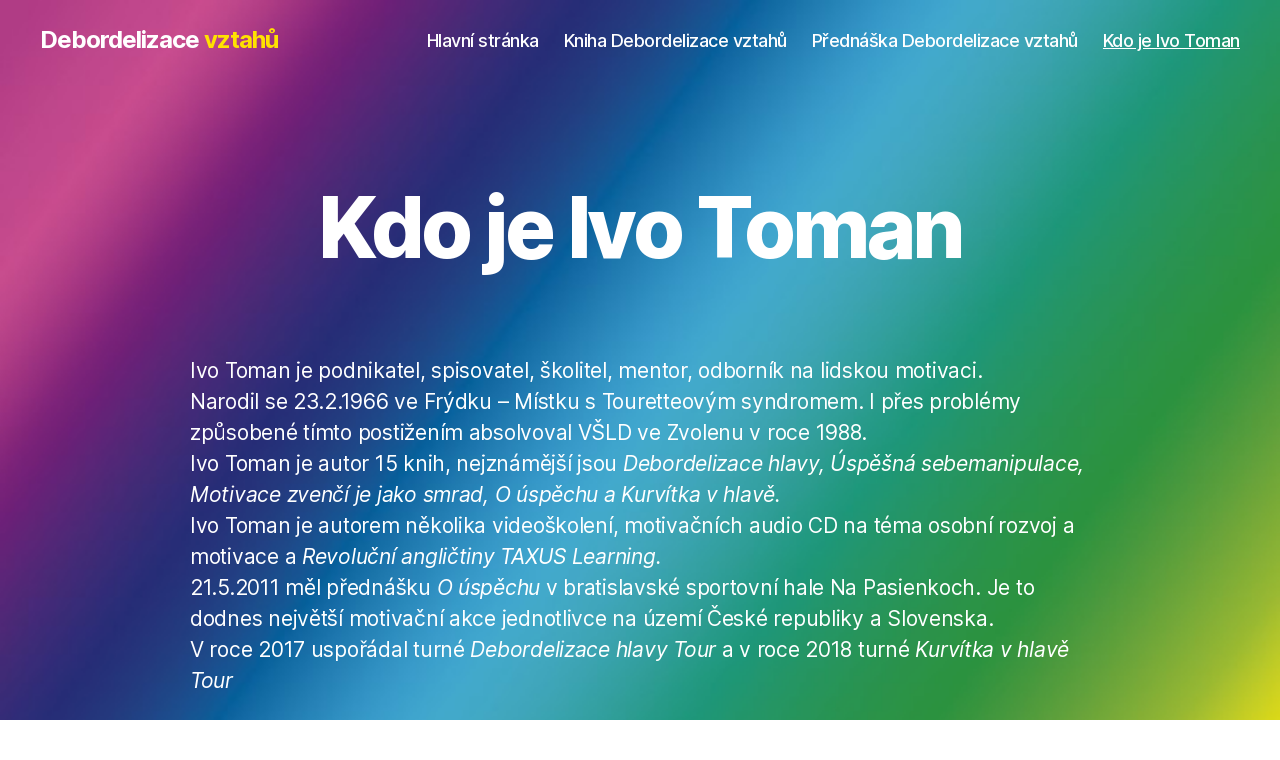

--- FILE ---
content_type: text/html; charset=UTF-8
request_url: https://debordelizacevztahu.cz/kdo-je-ivo-toman/
body_size: 7782
content:
<!DOCTYPE html>

<html class="no-js" lang="cs">

	<head>

		<meta charset="UTF-8">
		<meta name="viewport" content="width=device-width, initial-scale=1.0" >

		<link rel="profile" href="https://gmpg.org/xfn/11">

		<title>Kdo je Ivo Toman &#8211; Debordelizace vztahů</title>
<link rel='dns-prefetch' href='//s.w.org' />
<link rel="alternate" type="application/rss+xml" title="Debordelizace vztahů &raquo; RSS zdroj" href="https://debordelizacevztahu.cz/feed/" />
<link rel="alternate" type="application/rss+xml" title="Debordelizace vztahů &raquo; RSS komentářů" href="https://debordelizacevztahu.cz/comments/feed/" />
		<script>
			window._wpemojiSettings = {"baseUrl":"https:\/\/s.w.org\/images\/core\/emoji\/12.0.0-1\/72x72\/","ext":".png","svgUrl":"https:\/\/s.w.org\/images\/core\/emoji\/12.0.0-1\/svg\/","svgExt":".svg","source":{"concatemoji":"https:\/\/debordelizacevztahu.cz\/wp-includes\/js\/wp-emoji-release.min.js?ver=5.3.20"}};
			!function(e,a,t){var n,r,o,i=a.createElement("canvas"),p=i.getContext&&i.getContext("2d");function s(e,t){var a=String.fromCharCode;p.clearRect(0,0,i.width,i.height),p.fillText(a.apply(this,e),0,0);e=i.toDataURL();return p.clearRect(0,0,i.width,i.height),p.fillText(a.apply(this,t),0,0),e===i.toDataURL()}function c(e){var t=a.createElement("script");t.src=e,t.defer=t.type="text/javascript",a.getElementsByTagName("head")[0].appendChild(t)}for(o=Array("flag","emoji"),t.supports={everything:!0,everythingExceptFlag:!0},r=0;r<o.length;r++)t.supports[o[r]]=function(e){if(!p||!p.fillText)return!1;switch(p.textBaseline="top",p.font="600 32px Arial",e){case"flag":return s([127987,65039,8205,9895,65039],[127987,65039,8203,9895,65039])?!1:!s([55356,56826,55356,56819],[55356,56826,8203,55356,56819])&&!s([55356,57332,56128,56423,56128,56418,56128,56421,56128,56430,56128,56423,56128,56447],[55356,57332,8203,56128,56423,8203,56128,56418,8203,56128,56421,8203,56128,56430,8203,56128,56423,8203,56128,56447]);case"emoji":return!s([55357,56424,55356,57342,8205,55358,56605,8205,55357,56424,55356,57340],[55357,56424,55356,57342,8203,55358,56605,8203,55357,56424,55356,57340])}return!1}(o[r]),t.supports.everything=t.supports.everything&&t.supports[o[r]],"flag"!==o[r]&&(t.supports.everythingExceptFlag=t.supports.everythingExceptFlag&&t.supports[o[r]]);t.supports.everythingExceptFlag=t.supports.everythingExceptFlag&&!t.supports.flag,t.DOMReady=!1,t.readyCallback=function(){t.DOMReady=!0},t.supports.everything||(n=function(){t.readyCallback()},a.addEventListener?(a.addEventListener("DOMContentLoaded",n,!1),e.addEventListener("load",n,!1)):(e.attachEvent("onload",n),a.attachEvent("onreadystatechange",function(){"complete"===a.readyState&&t.readyCallback()})),(n=t.source||{}).concatemoji?c(n.concatemoji):n.wpemoji&&n.twemoji&&(c(n.twemoji),c(n.wpemoji)))}(window,document,window._wpemojiSettings);
		</script>
		<style>
img.wp-smiley,
img.emoji {
	display: inline !important;
	border: none !important;
	box-shadow: none !important;
	height: 1em !important;
	width: 1em !important;
	margin: 0 .07em !important;
	vertical-align: -0.1em !important;
	background: none !important;
	padding: 0 !important;
}
</style>
	<link rel='stylesheet' id='wp-block-library-css'  href='https://debordelizacevztahu.cz/wp-includes/css/dist/block-library/style.min.css?ver=5.3.20' media='all' />
<link rel='stylesheet' id='twentytwenty-style-css'  href='https://debordelizacevztahu.cz/wp-content/themes/twentytwenty/style.css?ver=1.1' media='all' />
<style id='twentytwenty-style-inline-css'>
.color-accent,.color-accent-hover:hover,.color-accent-hover:focus,:root .has-accent-color,.has-drop-cap:not(:focus):first-letter,.wp-block-button.is-style-outline,a { color: #e22658; }blockquote,.border-color-accent,.border-color-accent-hover:hover,.border-color-accent-hover:focus { border-color: #e22658; }button:not(.toggle),.button,.faux-button,.wp-block-button__link,.wp-block-file .wp-block-file__button,input[type="button"],input[type="reset"],input[type="submit"],.bg-accent,.bg-accent-hover:hover,.bg-accent-hover:focus,:root .has-accent-background-color,.comment-reply-link { background-color: #e22658; }.fill-children-accent,.fill-children-accent * { fill: #e22658; }:root .has-background-color,button,.button,.faux-button,.wp-block-button__link,.wp-block-file__button,input[type="button"],input[type="reset"],input[type="submit"],.wp-block-button,.comment-reply-link,.has-background.has-primary-background-color:not(.has-text-color),.has-background.has-primary-background-color *:not(.has-text-color),.has-background.has-accent-background-color:not(.has-text-color),.has-background.has-accent-background-color *:not(.has-text-color) { color: #ffffff; }:root .has-background-background-color { background-color: #ffffff; }body,.entry-title a,:root .has-primary-color { color: #000000; }:root .has-primary-background-color { background-color: #000000; }cite,figcaption,.wp-caption-text,.post-meta,.entry-content .wp-block-archives li,.entry-content .wp-block-categories li,.entry-content .wp-block-latest-posts li,.wp-block-latest-comments__comment-date,.wp-block-latest-posts__post-date,.wp-block-embed figcaption,.wp-block-image figcaption,.wp-block-pullquote cite,.comment-metadata,.comment-respond .comment-notes,.comment-respond .logged-in-as,.pagination .dots,.entry-content hr:not(.has-background),hr.styled-separator,:root .has-secondary-color { color: #6d6d6d; }:root .has-secondary-background-color { background-color: #6d6d6d; }pre,fieldset,input,textarea,table,table *,hr { border-color: #dbdbdb; }caption,code,code,kbd,samp,.wp-block-table.is-style-stripes tbody tr:nth-child(odd),:root .has-subtle-background-background-color { background-color: #dbdbdb; }.wp-block-table.is-style-stripes { border-bottom-color: #dbdbdb; }.wp-block-latest-posts.is-grid li { border-top-color: #dbdbdb; }:root .has-subtle-background-color { color: #dbdbdb; }body:not(.overlay-header) .primary-menu > li > a,body:not(.overlay-header) .primary-menu > li > .icon,.modal-menu a,.footer-menu a, .footer-widgets a,#site-footer .wp-block-button.is-style-outline,.wp-block-pullquote:before,.singular:not(.overlay-header) .entry-header a,.archive-header a,.header-footer-group .color-accent,.header-footer-group .color-accent-hover:hover { color: #cd2653; }.social-icons a,#site-footer button:not(.toggle),#site-footer .button,#site-footer .faux-button,#site-footer .wp-block-button__link,#site-footer .wp-block-file__button,#site-footer input[type="button"],#site-footer input[type="reset"],#site-footer input[type="submit"] { background-color: #cd2653; }.header-footer-group,body:not(.overlay-header) #site-header .toggle,.menu-modal .toggle { color: #000000; }body:not(.overlay-header) .primary-menu ul { background-color: #000000; }body:not(.overlay-header) .primary-menu > li > ul:after { border-bottom-color: #000000; }body:not(.overlay-header) .primary-menu ul ul:after { border-left-color: #000000; }.site-description,body:not(.overlay-header) .toggle-inner .toggle-text,.widget .post-date,.widget .rss-date,.widget_archive li,.widget_categories li,.widget cite,.widget_pages li,.widget_meta li,.widget_nav_menu li,.powered-by-wordpress,.to-the-top,.singular .entry-header .post-meta,.singular:not(.overlay-header) .entry-header .post-meta a { color: #6d6d6d; }.header-footer-group pre,.header-footer-group fieldset,.header-footer-group input,.header-footer-group textarea,.header-footer-group table,.header-footer-group table *,.footer-nav-widgets-wrapper,#site-footer,.menu-modal nav *,.footer-widgets-outer-wrapper,.footer-top { border-color: #dcd7ca; }.header-footer-group table caption,body:not(.overlay-header) .header-inner .toggle-wrapper::before { background-color: #dcd7ca; }
</style>
<link rel='stylesheet' id='twentytwenty-print-style-css'  href='https://debordelizacevztahu.cz/wp-content/themes/twentytwenty/print.css?ver=1.1' media='print' />
<script src='https://debordelizacevztahu.cz/wp-content/themes/twentytwenty/assets/js/index.js?ver=1.1' async></script>
<link rel='https://api.w.org/' href='https://debordelizacevztahu.cz/wp-json/' />
<link rel="EditURI" type="application/rsd+xml" title="RSD" href="https://debordelizacevztahu.cz/xmlrpc.php?rsd" />
<link rel="wlwmanifest" type="application/wlwmanifest+xml" href="https://debordelizacevztahu.cz/wp-includes/wlwmanifest.xml" /> 
<meta name="generator" content="WordPress 5.3.20" />
<link rel="canonical" href="https://debordelizacevztahu.cz/kdo-je-ivo-toman/" />
<link rel='shortlink' href='https://debordelizacevztahu.cz/?p=138' />
<link rel="alternate" type="application/json+oembed" href="https://debordelizacevztahu.cz/wp-json/oembed/1.0/embed?url=https%3A%2F%2Fdebordelizacevztahu.cz%2Fkdo-je-ivo-toman%2F" />
<link rel="alternate" type="text/xml+oembed" href="https://debordelizacevztahu.cz/wp-json/oembed/1.0/embed?url=https%3A%2F%2Fdebordelizacevztahu.cz%2Fkdo-je-ivo-toman%2F&#038;format=xml" />
<script src="https://ajax.googleapis.com/ajax/libs/jquery/3.4.1/jquery.min.js"></script>
<!-- Ecomail starts -->
<script type="text/javascript">
;(function(p,l,o,w,i,n,g){if(!p[i]){p.GlobalSnowplowNamespace=p.GlobalSnowplowNamespace||[];
p.GlobalSnowplowNamespace.push(i);p[i]=function(){(p[i].q=p[i].q||[]).push(arguments)
};p[i].q=p[i].q||[];n=l.createElement(o);g=l.getElementsByTagName(o)[0];n.async=1;
n.src=w;g.parentNode.insertBefore(n,g)}}(window,document,"script","//d70shl7vidtft.cloudfront.net/ecmtr-2.4.2.js","ecotrack"));
window.ecotrack('newTracker', 'cf', 'd2dpiwfhf3tz0r.cloudfront.net', { /* Initialise a tracker */
  appId: 'testovacivztahy'
});
window.ecotrack('setUserIdFromLocation', 'ecmid');
window.ecotrack('trackPageView');
</script>
<!-- Ecomail stops -->	<script>document.documentElement.className = document.documentElement.className.replace( 'no-js', 'js' );</script>
	<style id="custom-background-css">
body.custom-background { background-color: #ffffff; background-image: url("https://debordelizacevztahu.cz/wp-content/uploads/2020/01/background.jpg"); background-position: left top; background-size: cover; background-repeat: no-repeat; background-attachment: fixed; }
</style>
	<link rel="icon" href="https://debordelizacevztahu.cz/wp-content/uploads/2020/01/favicon.png" sizes="32x32" />
<link rel="icon" href="https://debordelizacevztahu.cz/wp-content/uploads/2020/01/favicon.png" sizes="192x192" />
<link rel="apple-touch-icon-precomposed" href="https://debordelizacevztahu.cz/wp-content/uploads/2020/01/favicon.png" />
<meta name="msapplication-TileImage" content="https://debordelizacevztahu.cz/wp-content/uploads/2020/01/favicon.png" />

	</head>

	<body class="page-template page-template-templates page-template-template-cover page-template-templatestemplate-cover-php page page-id-138 custom-background singular overlay-header missing-post-thumbnail has-no-pagination not-showing-comments show-avatars template-cover footer-top-visible reduced-spacing">

		<a class="skip-link screen-reader-text" href="#site-content">Přejít k obsahu</a>
		<header id="site-header" class="header-footer-group" role="banner">

			<div class="header-inner section-inner">

				<div class="header-titles-wrapper">

					
					<div class="header-titles">

						<div class="site-title faux-heading"><a href="https://debordelizacevztahu.cz/">Debordelizace <span class='text-yellow'>vztahů</span></a></div><div class="site-description">Ivo Toman</div><!-- .site-description -->
					</div><!-- .header-titles -->

					<button class="toggle nav-toggle mobile-nav-toggle" data-toggle-target=".menu-modal"  data-toggle-body-class="showing-menu-modal" aria-expanded="false" data-set-focus=".close-nav-toggle">
						<span class="toggle-inner">
							<span class="toggle-icon">
								<svg class="svg-icon" aria-hidden="true" role="img" focusable="false" xmlns="http://www.w3.org/2000/svg" width="26" height="7" viewBox="0 0 26 7"><path fill-rule="evenodd" d="M332.5,45 C330.567003,45 329,43.4329966 329,41.5 C329,39.5670034 330.567003,38 332.5,38 C334.432997,38 336,39.5670034 336,41.5 C336,43.4329966 334.432997,45 332.5,45 Z M342,45 C340.067003,45 338.5,43.4329966 338.5,41.5 C338.5,39.5670034 340.067003,38 342,38 C343.932997,38 345.5,39.5670034 345.5,41.5 C345.5,43.4329966 343.932997,45 342,45 Z M351.5,45 C349.567003,45 348,43.4329966 348,41.5 C348,39.5670034 349.567003,38 351.5,38 C353.432997,38 355,39.5670034 355,41.5 C355,43.4329966 353.432997,45 351.5,45 Z" transform="translate(-329 -38)" /></svg>							</span>
							<span class="toggle-text">Menu</span>
						</span>
					</button><!-- .nav-toggle -->

				</div><!-- .header-titles-wrapper -->

				<div class="header-navigation-wrapper">

					
							<nav class="primary-menu-wrapper" aria-label="Vodorovně" role="navigation">

								<ul class="primary-menu reset-list-style">

								<li id="menu-item-16" class="menu-item menu-item-type-custom menu-item-object-custom menu-item-home menu-item-16"><a href="https://debordelizacevztahu.cz/">Hlavní stránka</a></li>
<li id="menu-item-587" class="menu-item menu-item-type-post_type menu-item-object-page menu-item-587"><a href="https://debordelizacevztahu.cz/kniha-debordelizace-vztahu/">Kniha Debordelizace vztahů</a></li>
<li id="menu-item-18" class="menu-item menu-item-type-post_type menu-item-object-page menu-item-18"><a href="https://debordelizacevztahu.cz/prednaska-debordelizace-vztahu/">Přednáška Debordelizace vztahů</a></li>
<li id="menu-item-140" class="menu-item menu-item-type-post_type menu-item-object-page current-menu-item page_item page-item-138 current_page_item menu-item-140"><a href="https://debordelizacevztahu.cz/kdo-je-ivo-toman/" aria-current="page">Kdo je Ivo Toman</a></li>

								</ul>

							</nav><!-- .primary-menu-wrapper -->

						
				</div><!-- .header-navigation-wrapper -->

			</div><!-- .header-inner -->

			
		</header><!-- #site-header -->

		
<div class="menu-modal cover-modal header-footer-group" data-modal-target-string=".menu-modal">

	<div class="menu-modal-inner modal-inner">

		<div class="menu-wrapper section-inner">

			<div class="menu-top">

				<button class="toggle close-nav-toggle fill-children-current-color" data-toggle-target=".menu-modal" data-toggle-body-class="showing-menu-modal" aria-expanded="false" data-set-focus=".menu-modal">
					<span class="toggle-text">Zavřít menu</span>
					<svg class="svg-icon" aria-hidden="true" role="img" focusable="false" xmlns="http://www.w3.org/2000/svg" width="16" height="16" viewBox="0 0 16 16"><polygon fill="" fill-rule="evenodd" points="6.852 7.649 .399 1.195 1.445 .149 7.899 6.602 14.352 .149 15.399 1.195 8.945 7.649 15.399 14.102 14.352 15.149 7.899 8.695 1.445 15.149 .399 14.102" /></svg>				</button><!-- .nav-toggle -->

				
					<nav class="mobile-menu" aria-label="Mobil" role="navigation">

						<ul class="modal-menu reset-list-style">

						<li class="menu-item menu-item-type-custom menu-item-object-custom menu-item-home menu-item-16"><div class="ancestor-wrapper"><a href="https://debordelizacevztahu.cz/">Hlavní stránka</a></div><!-- .ancestor-wrapper --></li>
<li class="menu-item menu-item-type-post_type menu-item-object-page menu-item-587"><div class="ancestor-wrapper"><a href="https://debordelizacevztahu.cz/kniha-debordelizace-vztahu/">Kniha Debordelizace vztahů</a></div><!-- .ancestor-wrapper --></li>
<li class="menu-item menu-item-type-post_type menu-item-object-page menu-item-18"><div class="ancestor-wrapper"><a href="https://debordelizacevztahu.cz/prednaska-debordelizace-vztahu/">Přednáška Debordelizace vztahů</a></div><!-- .ancestor-wrapper --></li>
<li class="menu-item menu-item-type-post_type menu-item-object-page current-menu-item page_item page-item-138 current_page_item menu-item-140"><div class="ancestor-wrapper"><a href="https://debordelizacevztahu.cz/kdo-je-ivo-toman/" aria-current="page">Kdo je Ivo Toman</a></div><!-- .ancestor-wrapper --></li>

						</ul>

					</nav>

					
			</div><!-- .menu-top -->

			<div class="menu-bottom">

				
			</div><!-- .menu-bottom -->

		</div><!-- .menu-wrapper -->

	</div><!-- .menu-modal-inner -->

</div><!-- .menu-modal -->

<main id="site-content" role="main">

	
<article class="post-138 page type-page status-publish hentry" id="post-138">
	
	<div class="cover-header  bg-attachment-fixed">
		<div class="cover-header-inner-wrapper screen-height">
			<div class="cover-header-inner">
				<div class="cover-color-overlay color-accent opacity-0" style="color: #ffffff;"></div>

					<header class="entry-header has-text-align-center">
						<div class="entry-header-inner section-inner medium">

							<h1 class="entry-title">Kdo je Ivo Toman</h1>
								
						</div><!-- .entry-header-inner -->
					</header><!-- .entry-header -->

			</div><!-- .cover-header-inner -->
		</div><!-- .cover-header-inner-wrapper -->
	</div><!-- .cover-header -->

	<div class="post-inner" id="post-inner">

		<div class="entry-content">

		<div class="text-white">Ivo Toman je podnikatel, spisovatel, školitel, mentor, odborník na lidskou motivaci.<br />
Narodil se 23.2.1966 ve Frýdku &#8211; Místku s Touretteovým syndromem. I přes problémy způsobené tímto postižením absolvoval VŠLD ve Zvolenu v roce 1988.<br />
Ivo Toman je autor 15 knih, nejznámější jsou <i>Debordelizace hlavy, Úspěšná sebemanipulace, Motivace zvenčí je jako smrad, O úspěchu a Kurvítka v hlavě.</i><br />
Ivo Toman je autorem několika videoškolení, motivačních audio CD na téma osobní rozvoj a motivace a <i>Revoluční angličtiny TAXUS Learning.</i><br />
21.5.2011 měl přednášku <i>O úspěchu</i> v bratislavské sportovní hale Na Pasienkoch. Je to dodnes největší motivační akce jednotlivce na území České republiky a Slovenska.<br />
V roce 2017 uspořádal turné <i>Debordelizace hlavy Tour</i> a v roce 2018 turné <i>Kurvítka v hlavě Tour</i></p>
<h5>Ocenění Iva Tomana:</h5>
<p>2008 oceněn zařazením do Almanachu <b>1000 Leaders of Czech Republic.</b><br />
<b>Marketér roku 2009</b> České Marketingové společnosti.<br />
<b>Nejprodávanější český autor na Slovensku</b> za rok 2011.<br />
2015 ocenění <b>Osobnost vzdělávání dospělých 2015</b> od Asociace institucí manažerského vzdělávání a České andragogické společnosti.<br />
<b>Český Bestseller za rok 2018</b> v kategorii Odborná literatura pro dospělé za knihu <i>Kurvítka v hlavě.</i></p>
<p>Ivo Toman věnuje část svých příjmů podobně postiženým lidem jako je on sám, kteří neměli to štěstí a z různých důvodů se neprosadili.</p>
</div>

		</div><!-- .entry-content -->
		
	</div><!-- .post-inner -->

	
</article><!-- .post -->

</main><!-- #site-content -->


	<div class="footer-nav-widgets-wrapper header-footer-group">

		<div class="footer-inner section-inner">

			
			
				<aside class="footer-widgets-outer-wrapper" role="complementary">

					<div class="footer-widgets-wrapper">

						
							<div class="footer-widgets column-one grid-item">
								<div class="widget widget_nav_menu"><div class="widget-content"><h2 class="widget-title subheading heading-size-3">Ivo Toman</h2><div class="menu-paticka-container"><ul id="menu-paticka" class="menu"><li id="menu-item-199" class="menu-item menu-item-type-post_type menu-item-object-page menu-item-199"><a href="https://debordelizacevztahu.cz/obchodni-podminky/">Obchodní podmínky</a></li>
<li id="menu-item-200" class="menu-item menu-item-type-post_type menu-item-object-page menu-item-200"><a href="https://debordelizacevztahu.cz/ochrana-osobnich-udaju/">Ochrana osobních údajů</a></li>
<li id="menu-item-201" class="menu-item menu-item-type-post_type menu-item-object-page menu-item-201"><a href="https://debordelizacevztahu.cz/kontakty/">Kontakty</a></li>
</ul></div></div></div>							</div>

						
						
							<div class="footer-widgets column-two grid-item">
								<div class="widget_text widget widget_custom_html"><div class="widget_text widget-content"><h2 class="widget-title subheading heading-size-3">Rychlý kontakt</h2><div class="textwidget custom-html-widget">    <div class="contact-info">
      <p><b>Ing. Marián Murčo</b></p> 
			<p><img src="https://debordelizacevztahu.cz/wp-content/uploads/2020/01/phone.png" alt="Mobil"> <a href="tel:+420603579174" id="phoneLink">+420 603 579 174</a></p>
        <p><img src="https://debordelizacevztahu.cz/wp-content/uploads/2020/01/mail.png"  alt="E-mail"> <a href="mailto:taxus@taxus.cz" id="mailLink">taxus@taxus.cz</a></p>
    </div>

    <div class="contact-icons">
                <a href="https://www.facebook.com/ivotoman.cz" target="_blank" rel="noopener noreferrer">
            <img src="https://debordelizacevztahu.cz/wp-content/uploads/2020/01/facebook.png" alt="Facebook">
        </a><a href="https://www.youtube.com/user/TomanTAXUS" target="_blank" rel="noopener noreferrer">
            <img src="https://debordelizacevztahu.cz/wp-content/uploads/2020/01/youtube.png" alt="Youtube">
        </a>
    </div></div></div></div>							</div>

						
					</div><!-- .footer-widgets-wrapper -->

				</aside><!-- .footer-widgets-outer-wrapper -->

			
		</div><!-- .footer-inner -->

	</div><!-- .footer-nav-widgets-wrapper -->


			<footer id="site-footer" role="contentinfo" class="header-footer-group">

				<div class="section-inner">

					<div class="footer-credits">

						<p class="footer-copyright">&copy;
							2026							<a href="https://debordelizacevztahu.cz/">Debordelizace vztahů</a>
						</p><!-- .footer-copyright -->						
					</div><!-- .footer-credits -->

					<a class="to-the-top" href="#site-header">
						<span class="to-the-top-long">
							Nahoru <span class="arrow" aria-hidden="true">&uarr;</span>						</span><!-- .to-the-top-long -->
						<span class="to-the-top-short">
							Nahoru <span class="arrow" aria-hidden="true">&uarr;</span>						</span><!-- .to-the-top-short -->
					</a><!-- .to-the-top -->

				</div><!-- .section-inner -->

			</footer><!-- #site-footer -->

		<script>
    $("a").each(function() {
        if (this.getAttribute("id") != "phoneLink" && this.getAttribute("id") != "mailLink" && this.getAttribute("class") != "to-the-top")
        {
            this.setAttribute("target", "_blank");
        }
    });

    if (window.location.search == "?email-youtube")
    {
        $("html").animate({ scrollTop: $("#email-kotva").offset().top }, {duration: 1000, easing: "swing"});
    }

    $('#signup-form').on('submit', function(e) {
        e.preventDefault();
        $(".email-sign").html("<div class='loader'></div>");
        $.ajax({
            type: 'post',
            url: $('#signup-form').attr('action'),
            data: $('#signup-form').serialize(),
            success: function(data) {
                if (data["success"])
                {
                    $(".email-sign").eq(0).html("Děkujeme");
                    $("#email-error").css("display", "none");
                    $("#email-input").val("Teď běžte na svůj email.");
                }
                else
                {
                    if (data["message"].includes("Tento email"))
                    {
                        $("#email-error").html("Tato e-mailová adresa je již zadaná.");
                        $("#email-error").css("display", "block");
                        $(".email-sign").eq(0).html("Odeslat");
                    }
                    else
                    {
                        $("#email-error").html("Zadaná e-mailová adresa není platná.");
                        $("#email-error").css("display", "block");
                        $(".email-sign").eq(0).html("Odeslat");
                    }
                }
            }
        });
    });

    $("#zeme-input").change(function () {
        if (this.checked)
        {
            $("#objednavka-form").attr("action", "https://www.knihcentrum.sk/debordelizace-vztahu")
        }
        else
        {
            $("#objednavka-form").attr("action", "https://www.knihcentrum.cz/debordelizace-vztahu")
        }
    });

    /*
    function get_atc_link()
    {
        if ($("#zeme-input").get(0).checked)
        {
            return "https://cors-anywhere.herokuapp.com/https://www.knihcentrum.sk/addproducttocart/catalog/394016/1/1"
        }
        else
        {
            return "https://cors-anywhere.herokuapp.com/https://www.knihcentrum.cz/addproducttocart/catalog/72561/1/1"
        }
    }

    $('#objednavka-form').on('submit', function(e) {
        e.preventDefault();
        $.ajax({
            type: 'post',
            crossDomain: true,
            url: get_atc_link(),
            success: function(data) {
                console.log(data)           
            }
        });
    });
    */

    $("#objednavkaButton").click(function() {
        if ($("#objednavka").css("display") == "none")
        {
			$("#objednavka").css("display", "block");
			var vyska = $("#objednavka").height();
			$("#objednavka").css("height", "0");
			$("#objednavka").css("visibility", "visible");
			$("#objednavka").animate({
				height: vyska
			}, 1000);
        }
    });
</script><script src='https://debordelizacevztahu.cz/wp-includes/js/wp-embed.min.js?ver=5.3.20'></script>
	<script>
	/(trident|msie)/i.test(navigator.userAgent)&&document.getElementById&&window.addEventListener&&window.addEventListener("hashchange",function(){var t,e=location.hash.substring(1);/^[A-z0-9_-]+$/.test(e)&&(t=document.getElementById(e))&&(/^(?:a|select|input|button|textarea)$/i.test(t.tagName)||(t.tabIndex=-1),t.focus())},!1);
	</script>
	
	</body>
</html>
